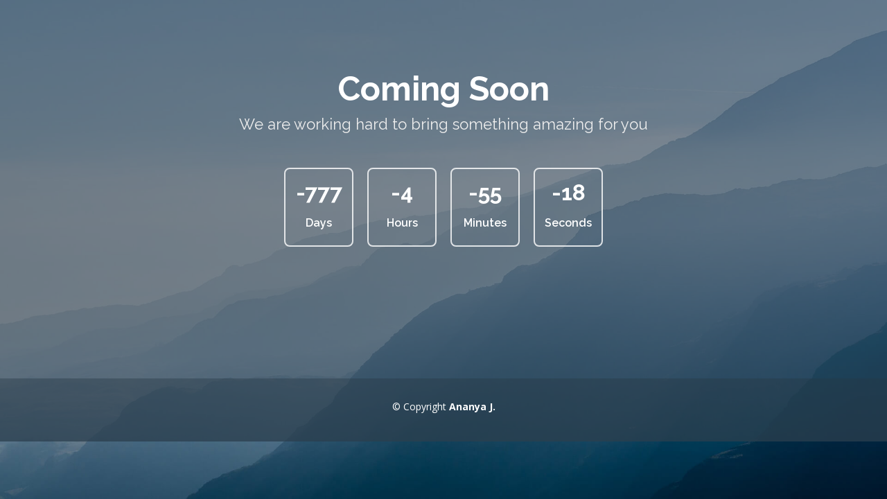

--- FILE ---
content_type: text/html
request_url: http://ananyaj.com/
body_size: 1065
content:
<!DOCTYPE html>
<html lang="en">

<head>
  <meta charset="utf-8">
  <meta content="width=device-width, initial-scale=1.0" name="viewport">
  <title>Coming Soon</title>
  <meta content="" name="description">
  <meta content="" name="keywords">

  <!-- Favicons -->
  <link href="assets/img/favicon.png" rel="icon">
  <link href="assets/img/apple-touch-icon.png" rel="apple-touch-icon">

  <!-- Google Fonts -->
  <link href="https://fonts.googleapis.com/css?family=Open+Sans:300,300i,400,400i,600,600i,700,700i|Raleway:300,300i,400,400i,600,600i,700,700i" rel="stylesheet">

  <!-- Vendor CSS Files -->
  <link href="assets/vendor/bootstrap/css/bootstrap.min.css" rel="stylesheet">
  <link href="assets/vendor/bootstrap-icons/bootstrap-icons.css" rel="stylesheet">

  <!-- Template Main CSS File -->
  <link href="assets/css/style.css" rel="stylesheet">

  <!-- =======================================================
  * Template Name: Maundy - v4.6.0
  * Template URL: https://bootstrapmade.com/maundy-free-coming-soon-bootstrap-theme/
  * Author: BootstrapMade.com
  * License: https://bootstrapmade.com/license/
  ======================================================== -->
</head>

<body>

  <!-- ======= Header ======= -->
  <header id="header" class="d-flex align-items-center">
    <div class="container d-flex flex-column align-items-center">

      <h1>Coming Soon</h1>
      <h2>We are working hard to bring something amazing for you</h2>
      <div class="countdown d-flex justify-content-center" data-count="2023/12/3">
        <div>
          <h3>%d</h3>
          <h4>Days</h4>
        </div>
        <div>
          <h3>%h</h3>
          <h4>Hours</h4>
        </div>
        <div>
          <h3>%m</h3>
          <h4>Minutes</h4>
        </div>
        <div>
          <h3>%s</h3>
          <h4>Seconds</h4>
        </div>
      </div>
    </div>
  </header><!-- End #header -->

  
  <!-- ======= Footer ======= -->
  <footer id="footer">
    <div class="container">
      <div class="copyright">
        &copy; Copyright <strong><span>Ananya J.</span></strong>
      </div>
      <div class="credits">
        <!-- All the links in the footer should remain intact. -->
        <!-- You can delete the links only if you purchased the pro version. -->
        <!-- Licensing information: https://bootstrapmade.com/license/ -->
        <!-- Purchase the pro version with working PHP/AJAX contact form: https://bootstrapmade.com/maundy-free-coming-soon-bootstrap-theme/ -->
         <a href="https://bootstrapmade.com/"></a>
      </div>
    </div>
  </footer><!-- End #footer -->

  <a href="#" class="back-to-top d-flex align-items-center justify-content-center"><i class="bi bi-arrow-up-short"></i></a>

  <!-- Vendor JS Files -->
  <script src="assets/vendor/bootstrap/js/bootstrap.bundle.min.js"></script>
  <script src="assets/vendor/php-email-form/validate.js"></script>

  <!-- Template Main JS File -->
  <script src="assets/js/main.js"></script>

</body>

</html>

--- FILE ---
content_type: text/css
request_url: http://ananyaj.com/assets/css/style.css
body_size: 2850
content:
/**
* Template Name: Maundy - v4.6.0
* Template URL: https://bootstrapmade.com/maundy-free-coming-soon-bootstrap-theme/
* Author: BootstrapMade.com
* License: https://bootstrapmade.com/license/
*/

/*--------------------------------------------------------------
# General
--------------------------------------------------------------*/
body {
  font-family: "Open Sans", sans-serif;
  color: #fff;
  background: url("../img/bg.jpg") top center no-repeat;
  background-size: cover;
  position: relative;
}
body::before {
  content: "";
  position: absolute;
  left: 0;
  right: 0;
  top: 0;
  bottom: 0;
  background: rgba(49, 71, 89, 0.6);
}
@media (min-width: 1024px) {
  body {
    background-attachment: fixed;
  }
}

a {
  color: #24b7a4;
  text-decoration: none;
}

a:hover {
  color: #36d8c3;
  text-decoration: none;
}

h1, h2, h3, h4, h5, h6 {
  font-family: "Raleway", sans-serif;
}

#main {
  position: relative;
}

/*--------------------------------------------------------------
# Back to top button
--------------------------------------------------------------*/
.back-to-top {
  position: fixed;
  visibility: hidden;
  opacity: 0;
  right: 15px;
  bottom: 15px;
  z-index: 996;
  background: #24b7a4;
  width: 40px;
  height: 40px;
  border-radius: 50px;
  transition: all 0.4s;
}
.back-to-top i {
  font-size: 28px;
  color: #fff;
  line-height: 0;
}
.back-to-top:hover {
  background: #2ed6c0;
  color: #fff;
}
.back-to-top.active {
  visibility: visible;
  opacity: 1;
}

/*--------------------------------------------------------------
# Header
--------------------------------------------------------------*/
#header {
  position: relative;
  width: 100%;
  padding: 100px 0;
  /* countdown */
}
#header h1 {
  margin: 0 0 10px 0;
  font-size: 48px;
  font-weight: 700;
  line-height: 56px;
  color: #fff;
}
#header h2 {
  color: #eee;
  margin-bottom: 40px;
  font-size: 22px;
}
#header .countdown {
  margin-bottom: 80px;
}
#header .countdown div {
  text-align: center;
  border: 2px solid rgba(255, 255, 255, 0.8);
  border-radius: 8px;
  margin: 10px 10px;
  width: 100px;
  padding: 15px 0;
}
#header .countdown div h3 {
  font-weight: 700;
  font-size: 32px;
  margin-bottom: 15px;
}
#header .countdown div h4 {
  font-size: 16px;
  font-weight: 600;
}
@media (max-width: 575px) {
  #header .countdown div {
    width: 70px;
    padding: 10px 0;
    margin: 10px 8px;
  }
  #header .countdown div h3 {
    font-size: 28px;
    margin-bottom: 10px;
  }
  #header .countdown div h4 {
    font-size: 14px;
    font-weight: 500;
  }
}
#header .subscribe {
  font-size: 15px;
  text-align: center;
}
#header .subscribe h4 {
  font-size: 20px;
  font-weight: 600;
  color: #fff;
  position: relative;
  padding-bottom: 12px;
}
#header .subscribe .subscribe-form {
  min-width: 300px;
  margin-top: 10px;
  background: #fff;
  padding: 6px 10px;
  position: relative;
  border-radius: 50px;
  text-align: left;
}
#header .subscribe .subscribe-form input[type=email] {
  border: 0;
  padding: 4px 8px;
  width: calc(100% - 100px);
}
#header .subscribe .subscribe-form input[type=submit] {
  position: absolute;
  top: 0;
  right: -2px;
  bottom: 0;
  border: 0;
  background: none;
  font-size: 16px;
  padding: 0 20px;
  background: #24b7a4;
  color: #fff;
  transition: 0.3s;
  border-radius: 50px;
  box-shadow: 0px 2px 15px rgba(0, 0, 0, 0.1);
}
#header .subscribe .subscribe-form input[type=submit]:hover {
  background: #22ae9c;
}
#header .subscribe .error-message {
  display: none;
  color: #ed3c0d;
  text-align: center;
  padding: 15px;
  font-weight: 600;
}
#header .subscribe .sent-message {
  display: none;
  color: #18d26e;
  text-align: center;
  padding: 15px;
  font-weight: 600;
}
#header .subscribe .loading {
  display: none;
  text-align: center;
  padding: 15px;
}
#header .subscribe .loading:before {
  content: "";
  display: inline-block;
  border-radius: 50%;
  width: 24px;
  height: 24px;
  margin: 0 10px -6px 0;
  border: 3px solid #18d26e;
  border-top-color: #eee;
  -webkit-animation: animate-loading-notify 1s linear infinite;
  animation: animate-loading-notify 1s linear infinite;
}
@-webkit-keyframes animate-loading-notify {
  0% {
    transform: rotate(0deg);
  }
  100% {
    transform: rotate(360deg);
  }
}
@keyframes animate-loading-notify {
  0% {
    transform: rotate(0deg);
  }
  100% {
    transform: rotate(360deg);
  }
}
#header .social-links {
  margin-top: 40px;
}
#header .social-links a {
  font-size: 16px;
  color: #fff;
  margin: 0 3px;
  border-radius: 50%;
  width: 48px;
  height: 48px;
  transition: 0.3s;
  border: 1px solid rgba(255, 255, 255, 0.5);
  display: inline-flex;
  align-items: center;
  justify-content: center;
}
#header .social-links a i {
  line-height: 0;
}
#header .social-links a:hover {
  background: #24b7a4;
  border-color: #24b7a4;
}

/*--------------------------------------------------------------
# Navigation Menu
--------------------------------------------------------------*/
/**
* Desktop Navigation 
*/
.navbar {
  padding: 0;
}
.navbar ul {
  margin: 0;
  padding: 0;
  display: flex;
  list-style: none;
  align-items: center;
}
.navbar li {
  position: relative;
}
.navbar a, .navbar a:focus {
  display: flex;
  align-items: center;
  justify-content: space-between;
  padding: 10px 0 10px 30px;
  font-family: "Raleway", sans-serif;
  font-size: 16px;
  font-weight: 700;
  color: #3a5469;
  white-space: nowrap;
  transition: 0.3s;
}
.navbar a i, .navbar a:focus i {
  font-size: 12px;
  line-height: 0;
  margin-left: 5px;
}
.navbar a:hover, .navbar .active, .navbar .active:focus, .navbar li:hover > a {
  color: #24b7a4;
}
.navbar .getstarted, .navbar .getstarted:focus {
  background: #24b7a4;
  padding: 8px 20px;
  margin-left: 30px;
  border-radius: 4px;
  color: #fff;
}
.navbar .getstarted:hover, .navbar .getstarted:focus:hover {
  color: #fff;
  background: #28ccb7;
}
.navbar .dropdown ul {
  display: block;
  position: absolute;
  left: 14px;
  top: calc(100% + 30px);
  margin: 0;
  padding: 10px 0;
  z-index: 99;
  opacity: 0;
  visibility: hidden;
  background: #fff;
  box-shadow: 0px 0px 30px rgba(127, 137, 161, 0.25);
  transition: 0.3s;
  border-radius: 4px;
}
.navbar .dropdown ul li {
  min-width: 200px;
}
.navbar .dropdown ul a {
  padding: 10px 20px;
  font-size: 15px;
  text-transform: none;
  font-weight: 600;
}
.navbar .dropdown ul a i {
  font-size: 12px;
}
.navbar .dropdown ul a:hover, .navbar .dropdown ul .active:hover, .navbar .dropdown ul li:hover > a {
  color: #24b7a4;
}
.navbar .dropdown:hover > ul {
  opacity: 1;
  top: 100%;
  visibility: visible;
}
.navbar .dropdown .dropdown ul {
  top: 0;
  left: calc(100% - 30px);
  visibility: hidden;
}
.navbar .dropdown .dropdown:hover > ul {
  opacity: 1;
  top: 0;
  left: 100%;
  visibility: visible;
}
@media (max-width: 1366px) {
  .navbar .dropdown .dropdown ul {
    left: -90%;
  }
  .navbar .dropdown .dropdown:hover > ul {
    left: -100%;
  }
}

/**
* Mobile Navigation 
*/
.mobile-nav-toggle {
  color: #314759;
  font-size: 28px;
  cursor: pointer;
  display: none;
  line-height: 0;
  transition: 0.5s;
}
.mobile-nav-toggle.bi-x {
  color: #fff;
}

@media (max-width: 991px) {
  .mobile-nav-toggle {
    display: block;
  }

  .navbar ul {
    display: none;
  }
}
.navbar-mobile {
  position: fixed;
  overflow: hidden;
  top: 0;
  right: 0;
  left: 0;
  bottom: 0;
  background: rgba(31, 45, 56, 0.9);
  transition: 0.3s;
}
.navbar-mobile .mobile-nav-toggle {
  position: absolute;
  top: 15px;
  right: 15px;
}
.navbar-mobile ul {
  display: block;
  position: absolute;
  top: 55px;
  right: 15px;
  bottom: 15px;
  left: 15px;
  padding: 10px 0;
  border-radius: 10px;
  background-color: #fff;
  overflow-y: auto;
  transition: 0.3s;
}
.navbar-mobile a, .navbar-mobile a:focus {
  padding: 10px 20px;
  font-size: 15px;
  color: #314759;
}
.navbar-mobile a:hover, .navbar-mobile .active, .navbar-mobile li:hover > a {
  color: #24b7a4;
}
.navbar-mobile .getstarted, .navbar-mobile .getstarted:focus {
  margin: 15px;
}
.navbar-mobile .dropdown ul {
  position: static;
  display: none;
  margin: 10px 20px;
  padding: 10px 0;
  z-index: 99;
  opacity: 1;
  visibility: visible;
  background: #fff;
  box-shadow: 0px 0px 30px rgba(127, 137, 161, 0.25);
}
.navbar-mobile .dropdown ul li {
  min-width: 200px;
}
.navbar-mobile .dropdown ul a {
  padding: 10px 20px;
}
.navbar-mobile .dropdown ul a i {
  font-size: 12px;
}
.navbar-mobile .dropdown ul a:hover, .navbar-mobile .dropdown ul .active:hover, .navbar-mobile .dropdown ul li:hover > a {
  color: #24b7a4;
}
.navbar-mobile .dropdown > .dropdown-active {
  display: block;
}

/*--------------------------------------------------------------
# Sections General
--------------------------------------------------------------*/
section {
  padding: 60px 0;
  overflow: hidden;
}

.section-bg {
  background-color: #d8f7f3;
}

.section-title {
  text-align: center;
  padding-bottom: 30px;
}
.section-title h2 {
  font-size: 32px;
  font-weight: bold;
  text-transform: uppercase;
  margin-bottom: 20px;
  padding-bottom: 20px;
  position: relative;
}
.section-title h2::after {
  content: "";
  position: absolute;
  display: block;
  width: 50px;
  height: 2px;
  background: #24b7a4;
  bottom: 0;
  left: calc(50% - 25px);
}
.section-title p {
  margin-bottom: 0;
}

/*--------------------------------------------------------------
# Contact Us
--------------------------------------------------------------*/
.about .icon-box {
  margin-bottom: 20px;
  text-align: center;
}
.about .icon {
  display: flex;
  justify-content: center;
  margin-bottom: 15px;
}
.about .icon i {
  color: #fff;
  font-size: 42px;
  line-height: 0;
}
.about .title {
  font-weight: 700;
  margin-bottom: 15px;
  font-size: 18px;
  text-transform: uppercase;
}
.about .title a {
  color: #fff;
  transition: 0.3s;
}
.about .description {
  line-height: 24px;
  font-size: 14px;
}

/*--------------------------------------------------------------
# Contact Us
--------------------------------------------------------------*/
.contact .info {
  border-top: 3px solid #24b7a4;
  border-bottom: 3px solid #24b7a4;
  padding: 30px;
  background: rgba(255, 255, 255, 0.06);
  width: 100%;
  box-shadow: 0 0 24px 0 rgba(0, 0, 0, 0.12);
}
.contact .info i {
  font-size: 20px;
  color: #fff;
  float: left;
  width: 44px;
  height: 44px;
  background: rgba(255, 255, 255, 0.1);
  display: flex;
  justify-content: center;
  align-items: center;
  border-radius: 50px;
  transition: all 0.3s ease-in-out;
}
.contact .info h4 {
  padding: 0 0 0 60px;
  font-size: 22px;
  font-weight: 600;
  margin-bottom: 5px;
}
.contact .info p {
  padding: 0 0 10px 60px;
  margin-bottom: 20px;
  font-size: 14px;
}
.contact .info .email p {
  padding-top: 5px;
}
.contact .info .social-links {
  padding-left: 60px;
}
.contact .info .social-links a {
  font-size: 18px;
  display: inline-block;
  background: #333;
  color: #fff;
  line-height: 1;
  padding: 8px 0;
  border-radius: 50%;
  text-align: center;
  width: 36px;
  height: 36px;
  transition: 0.3s;
  margin-right: 10px;
}
.contact .info .social-links a:hover {
  background: #24b7a4;
  color: #fff;
}
.contact .info .email:hover i, .contact .info .address:hover i, .contact .info .phone:hover i {
  background: #24b7a4;
  color: #fff;
}
.contact .php-email-form {
  width: 100%;
  border-top: 3px solid #24b7a4;
  border-bottom: 3px solid #24b7a4;
  padding: 30px;
  background: rgba(255, 255, 255, 0.06);
  box-shadow: 0 0 24px 0 rgba(0, 0, 0, 0.12);
}
.contact .php-email-form .form-group {
  padding-bottom: 8px;
}
.contact .php-email-form .validate {
  display: none;
  color: red;
  margin: 0 0 15px 0;
  font-weight: 400;
  font-size: 13px;
}
.contact .php-email-form .error-message {
  display: none;
  color: #fff;
  background: #ed3c0d;
  text-align: left;
  padding: 15px;
  font-weight: 600;
}
.contact .php-email-form .error-message br + br {
  margin-top: 25px;
}
.contact .php-email-form .sent-message {
  display: none;
  color: #fff;
  background: #18d26e;
  text-align: center;
  padding: 15px;
  font-weight: 600;
}
.contact .php-email-form .loading {
  display: none;
  background: #fff;
  text-align: center;
  padding: 15px;
}
.contact .php-email-form .loading:before {
  content: "";
  display: inline-block;
  border-radius: 50%;
  width: 24px;
  height: 24px;
  margin: 0 10px -6px 0;
  border: 3px solid #18d26e;
  border-top-color: #eee;
  -webkit-animation: animate-loading 1s linear infinite;
  animation: animate-loading 1s linear infinite;
}
.contact .php-email-form input, .contact .php-email-form textarea {
  border-radius: 0;
  box-shadow: none;
  font-size: 14px;
}
.contact .php-email-form input {
  height: 44px;
}
.contact .php-email-form textarea {
  padding: 10px 12px;
}
.contact .php-email-form button[type=submit] {
  background: #24b7a4;
  border: 0;
  padding: 10px 24px;
  color: #fff;
  transition: 0.4s;
  border-radius: 50px;
}
.contact .php-email-form button[type=submit]:hover {
  background: #36d8c3;
}
@-webkit-keyframes animate-loading {
  0% {
    transform: rotate(0deg);
  }
  100% {
    transform: rotate(360deg);
  }
}
@keyframes animate-loading {
  0% {
    transform: rotate(0deg);
  }
  100% {
    transform: rotate(360deg);
  }
}

/*--------------------------------------------------------------
# Footer
--------------------------------------------------------------*/
#footer {
  background: rgba(38, 55, 69, 0.4);
  padding: 30px 0;
  color: #fff;
  font-size: 14px;
  position: relative;
}
#footer .copyright {
  text-align: center;
}
#footer .credits {
  padding-top: 10px;
  text-align: center;
  font-size: 13px;
  color: #fff;
}
#footer .credits a {
  color: #36d8c3;
}

--- FILE ---
content_type: text/javascript
request_url: http://ananyaj.com/assets/js/main.js
body_size: 763
content:
/**
* Template Name: Maundy - v4.6.0
* Template URL: https://bootstrapmade.com/maundy-free-coming-soon-bootstrap-theme/
* Author: BootstrapMade.com
* License: https://bootstrapmade.com/license/
*/
(function() {
  "use strict";

  /**
   * Easy selector helper function
   */
  const select = (el, all = false) => {
    el = el.trim()
    if (all) {
      return [...document.querySelectorAll(el)]
    } else {
      return document.querySelector(el)
    }
  }

  /**
   * Easy event listener function
   */
  const on = (type, el, listener, all = false) => {
    let selectEl = select(el, all)
    if (selectEl) {
      if (all) {
        selectEl.forEach(e => e.addEventListener(type, listener))
      } else {
        selectEl.addEventListener(type, listener)
      }
    }
  }

  /**
   * Easy on scroll event listener 
   */
  const onscroll = (el, listener) => {
    el.addEventListener('scroll', listener)
  }

  /**
   * Back to top button
   */
  let backtotop = select('.back-to-top')
  if (backtotop) {
    const toggleBacktotop = () => {
      if (window.scrollY > 100) {
        backtotop.classList.add('active')
      } else {
        backtotop.classList.remove('active')
      }
    }
    window.addEventListener('load', toggleBacktotop)
    onscroll(document, toggleBacktotop)
  }

  /**
   * Countdown timer
   */
  let countdown = select('.countdown');
  const output = countdown.innerHTML;

  const countDownDate = function() {
    let timeleft = new Date(countdown.getAttribute('data-count')).getTime() - new Date().getTime();

    let days = Math.floor(timeleft / (1000 * 60 * 60 * 24));
    let hours = Math.floor((timeleft % (1000 * 60 * 60 * 24)) / (1000 * 60 * 60));
    let minutes = Math.floor((timeleft % (1000 * 60 * 60)) / (1000 * 60));
    let seconds = Math.floor((timeleft % (1000 * 60)) / 1000);

    countdown.innerHTML = output.replace('%d', days).replace('%h', hours).replace('%m', minutes).replace('%s', seconds);
  }
  countDownDate();
  setInterval(countDownDate, 1000);

})()